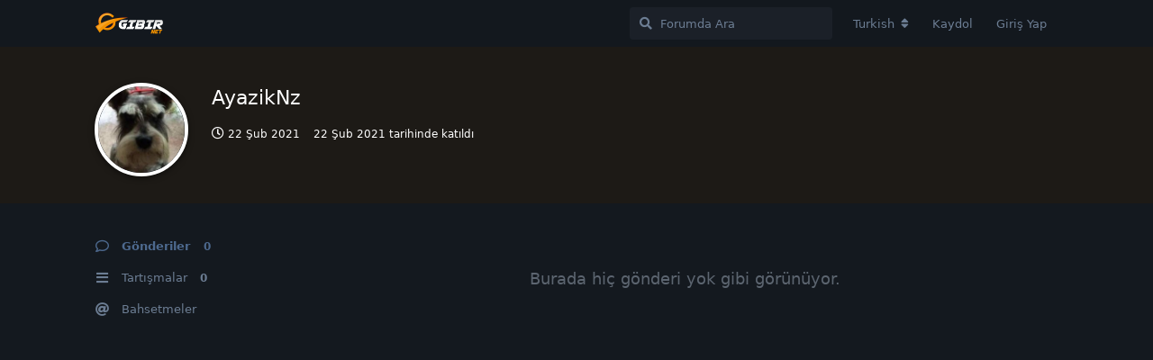

--- FILE ---
content_type: text/html; charset=utf-8
request_url: https://forum.gibir.net.tr/u/AyazikNz
body_size: 4076
content:
<!doctype html>
<html  dir="ltr"        lang="tr" >
    <head>
        <meta charset="utf-8">
        <title>AyazikNz - Forum | GIBIRNet</title>

        <link rel="stylesheet" href="https://forum.gibir.net.tr/assets/forum-006809be.css">
<link rel="canonical" href="https://forum.gibir.net.tr/u/AyazikNz">
<meta name="viewport" content="width=device-width, initial-scale=1, maximum-scale=1, minimum-scale=1">
<meta name="description" content="AyazikNz profili | 0 tartışmaları | 0 gönderileri">
<meta name="theme-color" content="#4D698E">
<meta name="application-name" content="Forum | GIBIRNet">
<meta name="robots" content="index, follow">
<meta name="twitter:card" content="summary">
<meta name="twitter:image" content="https://forum.gibir.net.tr/assets/avatars/6WBvHAiXVrpWHzuf.png">
<meta name="twitter:title" content="AyazikNz profili">
<meta name="twitter:description" content="AyazikNz profili | 0 tartışmaları | 0 gönderileri">
<meta name="twitter:url" content="https://forum.gibir.net.tr/u/AyazikNz">
<script defer type="text/javascript" src="https://cdn.jsdelivr.net/gh/fancyapps/fancybox@3.5.7/dist/jquery.fancybox.min.js"></script>
<link rel="preload" as="style" href="https://cdn.jsdelivr.net/gh/fancyapps/fancybox@3.5.7/dist/jquery.fancybox.min.css" onload="this.onload=null;this.rel='stylesheet'">
<meta property="og:site_name" content="Forum | GIBIRNet">
<meta property="og:type" content="profile">
<meta property="og:image" content="https://forum.gibir.net.tr/assets/avatars/6WBvHAiXVrpWHzuf.png">
<meta property="profile:username" content="AyazikNz">
<meta property="og:title" content="AyazikNz profili">
<meta property="og:description" content="AyazikNz profili | 0 tartışmaları | 0 gönderileri">
<meta property="og:url" content="https://forum.gibir.net.tr/u/AyazikNz">
<script type="application/ld+json">[{"@context":"http:\/\/schema.org","@type":"ProfilePage","publisher":{"@type":"Organization","name":"Forum | GIBIRNet","url":"https:\/\/forum.gibir.net.tr","description":"GIBIRNet \u0130nternet Teknik ve Sohbet Forumu","logo":"https:\/\/forum.gibir.net.tr\/assets\/logo-yxnsgp0b.png"},"image":"https:\/\/forum.gibir.net.tr\/assets\/avatars\/6WBvHAiXVrpWHzuf.png","name":"AyazikNz","dateCreated":"2021-02-22T07:33:09+00:00","commentCount":0,"description":"AyazikNz profili | 0 tart\u0131\u015fmalar\u0131 | 0 g\u00f6nderileri","url":"https:\/\/forum.gibir.net.tr\/u\/AyazikNz"},{"@context":"http:\/\/schema.org","@type":"WebSite","url":"https:\/\/forum.gibir.net.tr\/","potentialAction":{"@type":"SearchAction","target":"https:\/\/forum.gibir.net.tr\/?q={search_term_string}","query-input":"required name=search_term_string"}}]</script>
    </head>

    <body>
        <div id="app" class="App">

    <div id="app-navigation" class="App-navigation"></div>

    <div id="drawer" class="App-drawer">

        <header id="header" class="App-header">
            <div id="header-navigation" class="Header-navigation"></div>
            <div class="container">
                <h1 class="Header-title">
                    <a href="https://forum.gibir.net.tr" id="home-link">
                                                    <img src="https://forum.gibir.net.tr/assets/logo-yxnsgp0b.png" alt="Forum | GIBIRNet" class="Header-logo">
                                            </a>
                </h1>
                <div id="header-primary" class="Header-primary"></div>
                <div id="header-secondary" class="Header-secondary"></div>
            </div>
        </header>

    </div>

    <main class="App-content">
        <div id="content"></div>

        <div id="flarum-loading" style="display: none">
    Yükleniyor...
</div>

<noscript>
    <div class="Alert">
        <div class="container">
            Bu site en iyi JavaScript etkinleştirilmiş modern bir tarayıcıda görüntülenir.
        </div>
    </div>
</noscript>

<div id="flarum-loading-error" style="display: none">
    <div class="Alert">
        <div class="container">
            Bu sitenin tam sürümünü yüklemeye çalışırken bir şeyler ters gitti. Hatayı düzeltmek için bu sayfayı yenilemeyi deneyin.
        </div>
    </div>
</div>

<noscript id="flarum-content">
    
</noscript>


        <div class="App-composer">
            <div class="container">
                <div id="composer"></div>
            </div>
        </div>
    </main>

</div>

<!-- Global site tag (gtag.js) - Google Analytics -->
<script async src="https://www.googletagmanager.com/gtag/js?id=G-1Z887QVGFB"></script>
<script>
  window.dataLayer = window.dataLayer || [];
  function gtag(){dataLayer.push(arguments);}
  gtag('js', new Date());

  gtag('config', 'G-1Z887QVGFB');
</script>


        <div id="modal"></div>
        <div id="alerts"></div>

        <script>
            document.getElementById('flarum-loading').style.display = 'block';
            var flarum = {extensions: {}};
        </script>

        <script src="https://forum.gibir.net.tr/assets/forum-36f384cc.js"></script>
<script src="https://forum.gibir.net.tr/assets/forum-tr-002200cf.js"></script>

        <script>
            document.getElementById('flarum-loading').style.display = 'none';

            try {
                flarum.core.app.load({"resources":[{"type":"forums","id":"1","attributes":{"title":"Forum | GIBIRNet","description":"GIBIRNet \u0130nternet Teknik ve Sohbet Forumu","showLanguageSelector":true,"baseUrl":"https:\/\/forum.gibir.net.tr","basePath":"","debug":false,"apiUrl":"https:\/\/forum.gibir.net.tr\/api","welcomeTitle":"GIBIRNet Foruma Ho\u015f Geldiniz.","welcomeMessage":"","themePrimaryColor":"#4D698E","themeSecondaryColor":"#4D698E","logoUrl":"https:\/\/forum.gibir.net.tr\/assets\/logo-yxnsgp0b.png","faviconUrl":null,"headerHtml":null,"footerHtml":"\u003C!-- Global site tag (gtag.js) - Google Analytics --\u003E\n\u003Cscript async src=\u0022https:\/\/www.googletagmanager.com\/gtag\/js?id=G-1Z887QVGFB\u0022\u003E\u003C\/script\u003E\n\u003Cscript\u003E\n  window.dataLayer = window.dataLayer || [];\n  function gtag(){dataLayer.push(arguments);}\n  gtag(\u0027js\u0027, new Date());\n\n  gtag(\u0027config\u0027, \u0027G-1Z887QVGFB\u0027);\n\u003C\/script\u003E","allowSignUp":true,"defaultRoute":"\/all","canViewDiscussions":true,"canStartDiscussion":true,"canViewUserList":false,"canViewFlags":false,"guidelinesUrl":"","minPrimaryTags":"1","maxPrimaryTags":"1","minSecondaryTags":"0","maxSecondaryTags":"3","fof-upload.canUpload":false,"fof-upload.canDownload":false,"canSelectBestAnswerOwnPost":false,"useAlternativeBestAnswerUi":false,"displayNameDriver":"nickname","fof-oauth":[null,{"name":"facebook","icon":"fab fa-facebook"},null,null,null,{"name":"google","icon":"fab fa-google"}],"ReactionConverts":[null,null,null],"canSeeUserDirectoryLink":false,"userDirectoryDefaultSort":"default","canMessage":false,"shoutOwnPassword":true,"shoutReturnKey":true},"relationships":{"groups":{"data":[{"type":"groups","id":"1"},{"type":"groups","id":"2"},{"type":"groups","id":"3"},{"type":"groups","id":"4"}]},"tags":{"data":[{"type":"tags","id":"1"},{"type":"tags","id":"2"},{"type":"tags","id":"3"},{"type":"tags","id":"4"},{"type":"tags","id":"5"},{"type":"tags","id":"6"},{"type":"tags","id":"7"},{"type":"tags","id":"8"}]},"reactions":{"data":[{"type":"reactions","id":"1"},{"type":"reactions","id":"2"},{"type":"reactions","id":"3"},{"type":"reactions","id":"4"},{"type":"reactions","id":"5"},{"type":"reactions","id":"6"}]},"links":{"data":[]}}},{"type":"groups","id":"1","attributes":{"nameSingular":"Y\u00f6netici","namePlural":"Y\u00f6neticiler","color":"#B72A2A","icon":"fas fa-wrench","isHidden":0}},{"type":"groups","id":"2","attributes":{"nameSingular":"Ziyaret\u00e7i","namePlural":"Ziyaret\u00e7iler","color":null,"icon":null,"isHidden":0}},{"type":"groups","id":"3","attributes":{"nameSingular":"\u00dcye","namePlural":"\u00dcyeler","color":null,"icon":null,"isHidden":0}},{"type":"groups","id":"4","attributes":{"nameSingular":"Moderat\u00f6r","namePlural":"Moderat\u00f6rler","color":"#80349E","icon":"fas fa-bolt","isHidden":0}},{"type":"tags","id":"1","attributes":{"name":"Genel","description":"","slug":"genel","color":"#555","backgroundUrl":null,"backgroundMode":null,"icon":"fab fa-google","discussionCount":0,"position":0,"defaultSort":null,"isChild":false,"isHidden":false,"lastPostedAt":"2021-02-11T23:01:41+00:00","canStartDiscussion":false,"canAddToDiscussion":false},"relationships":{"lastPostedDiscussion":{"data":{"type":"discussions","id":"4"}}}},{"type":"tags","id":"2","attributes":{"name":"Teknik Destek","description":"","slug":"teknik-destek","color":"#66F","backgroundUrl":null,"backgroundMode":null,"icon":"fas fa-wrench","discussionCount":0,"position":2,"defaultSort":null,"isChild":false,"isHidden":false,"lastPostedAt":"2022-02-07T02:58:04+00:00","canStartDiscussion":false,"canAddToDiscussion":false},"relationships":{"lastPostedDiscussion":{"data":{"type":"discussions","id":"62"}}}},{"type":"tags","id":"3","attributes":{"name":"Cihaz Destek","description":"","slug":"cihaz-destek","color":"#C66","backgroundUrl":null,"backgroundMode":null,"icon":"fas fa-plug","discussionCount":0,"position":3,"defaultSort":null,"isChild":false,"isHidden":false,"lastPostedAt":null,"canStartDiscussion":false,"canAddToDiscussion":false}},{"type":"tags","id":"4","attributes":{"name":"Talepler","description":"","slug":"talepler","color":"#C6C","backgroundUrl":null,"backgroundMode":null,"icon":"fas fa-vial","discussionCount":0,"position":4,"defaultSort":null,"isChild":false,"isHidden":false,"lastPostedAt":"2022-12-08T02:54:44+00:00","canStartDiscussion":false,"canAddToDiscussion":false},"relationships":{"lastPostedDiscussion":{"data":{"type":"discussions","id":"110"}}}},{"type":"tags","id":"5","attributes":{"name":"Konu D\u0131\u015f\u0131","description":"","slug":"konu-disi","color":"","backgroundUrl":null,"backgroundMode":null,"icon":"fas fa-quote-right","discussionCount":0,"position":6,"defaultSort":null,"isChild":false,"isHidden":false,"lastPostedAt":"2022-02-03T17:30:28+00:00","canStartDiscussion":false,"canAddToDiscussion":false},"relationships":{"lastPostedDiscussion":{"data":{"type":"discussions","id":"61"}}}},{"type":"tags","id":"6","attributes":{"name":"\u00c7\u00f6z\u00fcld\u00fc","description":"","slug":"couzuldu","color":"#2c2","backgroundUrl":null,"backgroundMode":null,"icon":"fas fa-check","discussionCount":0,"position":null,"defaultSort":null,"isChild":false,"isHidden":false,"lastPostedAt":"2024-10-28T22:03:30+00:00","canStartDiscussion":false,"canAddToDiscussion":false},"relationships":{"lastPostedDiscussion":{"data":{"type":"discussions","id":"37"}}}},{"type":"tags","id":"7","attributes":{"name":"Duyuru","description":"","slug":"duyuru","color":"#F66","backgroundUrl":null,"backgroundMode":null,"icon":"fas fa-bullhorn","discussionCount":2,"position":1,"defaultSort":null,"isChild":false,"isHidden":false,"lastPostedAt":"2021-02-22T09:46:27+00:00","canStartDiscussion":false,"canAddToDiscussion":false},"relationships":{"lastPostedDiscussion":{"data":{"type":"discussions","id":"36"}}}},{"type":"tags","id":"8","attributes":{"name":"Oyun Kul\u00fcb\u00fc","description":"","slug":"oyun-kulubu","color":"#9164EC","backgroundUrl":null,"backgroundMode":null,"icon":"fas fa-gamepad","discussionCount":14,"position":5,"defaultSort":null,"isChild":false,"isHidden":false,"lastPostedAt":"2025-11-15T21:01:33+00:00","canStartDiscussion":false,"canAddToDiscussion":false},"relationships":{"lastPostedDiscussion":{"data":{"type":"discussions","id":"2"}}}},{"type":"discussions","id":"4","attributes":{"title":"Hay\u0131rl\u0131 Olsun Buralar G\u00fczelle\u015fecek","slug":"4-hayirli-olsun-buralar-guzellesecek","commentCount":1,"participantCount":1,"createdAt":"2021-02-11T23:01:41+00:00","lastPostedAt":"2021-02-11T23:01:41+00:00","lastPostNumber":1,"canReply":false,"canRename":false,"canDelete":false,"canHide":false,"isApproved":true,"isLocked":false,"canLock":false,"isSticky":false,"canSticky":false,"subscription":null,"canTag":false,"hasBestAnswer":false,"canSelectBestAnswer":false,"bestAnswerSetAt":null,"canSeeReactions":false}},{"type":"discussions","id":"62","attributes":{"title":"Call of duty mobile","slug":"62-call-of-duty-mobile","commentCount":1,"participantCount":1,"createdAt":"2022-02-07T02:58:04+00:00","lastPostedAt":"2022-02-07T02:58:04+00:00","lastPostNumber":1,"canReply":false,"canRename":false,"canDelete":false,"canHide":false,"isApproved":true,"isLocked":false,"canLock":false,"isSticky":false,"canSticky":false,"subscription":null,"canTag":false,"hasBestAnswer":false,"canSelectBestAnswer":false,"bestAnswerSetAt":null,"canSeeReactions":false}},{"type":"discussions","id":"110","attributes":{"title":"Otomatik \u00d6deme Talimat\u0131","slug":"110-otomatik-odeme-talimati","commentCount":2,"participantCount":3,"createdAt":"2022-09-14T12:39:22+00:00","lastPostedAt":"2022-12-08T02:54:44+00:00","lastPostNumber":2,"canReply":false,"canRename":false,"canDelete":false,"canHide":false,"isApproved":true,"isLocked":false,"canLock":false,"isSticky":false,"canSticky":false,"subscription":null,"canTag":false,"hasBestAnswer":false,"canSelectBestAnswer":false,"bestAnswerSetAt":null,"canSeeReactions":false}},{"type":"discussions","id":"61","attributes":{"title":"Discord yada herhangi bir sosyal medyas\u0131 varm\u0131 oyunlar i\u00e7in","slug":"61-discord-yada-herhangi-bir-sosyal-medyasi-varmi-oyunlar-icin","commentCount":1,"participantCount":1,"createdAt":"2022-02-03T17:30:28+00:00","lastPostedAt":"2022-02-03T17:30:28+00:00","lastPostNumber":1,"canReply":false,"canRename":false,"canDelete":false,"canHide":false,"isApproved":true,"isLocked":false,"canLock":false,"isSticky":false,"canSticky":false,"subscription":null,"canTag":false,"hasBestAnswer":false,"canSelectBestAnswer":false,"bestAnswerSetAt":null,"canSeeReactions":false}},{"type":"discussions","id":"37","attributes":{"title":"Sorun var m\u0131 ?","slug":"37-sorun-var-mi","commentCount":6,"participantCount":5,"createdAt":"2021-02-22T09:58:10+00:00","lastPostedAt":"2024-10-29T13:57:05+00:00","lastPostNumber":7,"canReply":false,"canRename":false,"canDelete":false,"canHide":false,"isApproved":true,"isLocked":false,"canLock":false,"isSticky":false,"canSticky":false,"subscription":null,"canTag":false,"hasBestAnswer":false,"canSelectBestAnswer":false,"bestAnswerSetAt":null,"canSeeReactions":false}},{"type":"discussions","id":"36","attributes":{"title":"Discord Sunucumuz Kuruldu","slug":"36-discord-sunucumuz-kuruldu","commentCount":1,"participantCount":1,"createdAt":"2021-02-22T09:46:27+00:00","lastPostedAt":"2021-02-22T09:46:27+00:00","lastPostNumber":1,"canReply":false,"canRename":false,"canDelete":false,"canHide":false,"isApproved":true,"isLocked":true,"canLock":false,"isSticky":true,"canSticky":false,"subscription":null,"canTag":false,"hasBestAnswer":false,"canSelectBestAnswer":false,"bestAnswerSetAt":null,"canSeeReactions":false}},{"type":"discussions","id":"2","attributes":{"title":"Hangi oyunlar\u0131n lisanslar\u0131n\u0131 sat\u0131n almal\u0131y\u0131z?","slug":"2-hangi-oyunlarin-lisanslarini-satin-almaliyiz","commentCount":844,"participantCount":577,"createdAt":"2021-02-08T09:29:12+00:00","lastPostedAt":"2025-11-25T17:37:32+00:00","lastPostNumber":907,"canReply":false,"canRename":false,"canDelete":false,"canHide":false,"isApproved":true,"isLocked":false,"canLock":false,"isSticky":true,"canSticky":false,"subscription":null,"canTag":false,"hasBestAnswer":false,"canSelectBestAnswer":false,"bestAnswerSetAt":null,"canSeeReactions":false}},{"type":"reactions","id":"1","attributes":{"identifier":"thumbsup","display":null,"type":"emoji","enabled":1}},{"type":"reactions","id":"2","attributes":{"identifier":"thumbsdown","display":null,"type":"emoji","enabled":1}},{"type":"reactions","id":"3","attributes":{"identifier":"laughing","display":null,"type":"emoji","enabled":1}},{"type":"reactions","id":"4","attributes":{"identifier":"confused","display":null,"type":"emoji","enabled":1}},{"type":"reactions","id":"5","attributes":{"identifier":"heart","display":null,"type":"emoji","enabled":1}},{"type":"reactions","id":"6","attributes":{"identifier":"tada","display":null,"type":"emoji","enabled":1}}],"session":{"userId":0,"csrfToken":"LS3gQxWONAOtRLoiveZBSEtqhnTIxOSgpj0dcudi"},"locales":{"tr":"Turkish","en":"English"},"locale":"tr","fof-oauth.only_icons":"","apiDocument":{"data":{"type":"users","id":"451","attributes":{"username":"AyazikNz","displayName":"AyazikNz","avatarUrl":"https:\/\/forum.gibir.net.tr\/assets\/avatars\/6WBvHAiXVrpWHzuf.png","slug":"AyazikNz","joinTime":"2021-02-22T07:33:09+00:00","discussionCount":0,"commentCount":0,"canEdit":false,"canDelete":false,"lastSeenAt":"2021-02-22T16:31:01+00:00","canSuspend":false,"canSpamblock":false,"canEditPolls":false,"canStartPolls":false,"canSelfEditPolls":false,"canVotePolls":false,"canEditOwnNickname":false,"PMSetup":false,"PrekeysExhausted":false},"relationships":{"groups":{"data":[]}}}}});
                flarum.core.app.bootExtensions(flarum.extensions);
                flarum.core.app.boot();
            } catch (e) {
                var error = document.getElementById('flarum-loading-error');
                error.innerHTML += document.getElementById('flarum-content').textContent;
                error.style.display = 'block';
                throw e;
            }
        </script>

        <script>
 flarum.core.compat.extend.extend(flarum.core.compat['components/CommentPost'].prototype, 'oncreate', function(output, vnode) {
  const self = this;

    this.$('img').not('.emoji').not(".Avatar").each(function ()
  {
   var currentImage = $(this);
   var checksrc = currentImage.attr("data-src");
if(checksrc) {
     $(this).wrap("<a class=\"fancybox\" href='" + currentImage.attr("data-src") + "'></a>");
	 }
else {
     $(this).wrap("<a class=\"fancybox\" href='" + currentImage.attr("src") + "'></a>");
}
$().fancybox({
    selector : '.fancybox'
});
  });
});
</script>
    </body>
</html>
